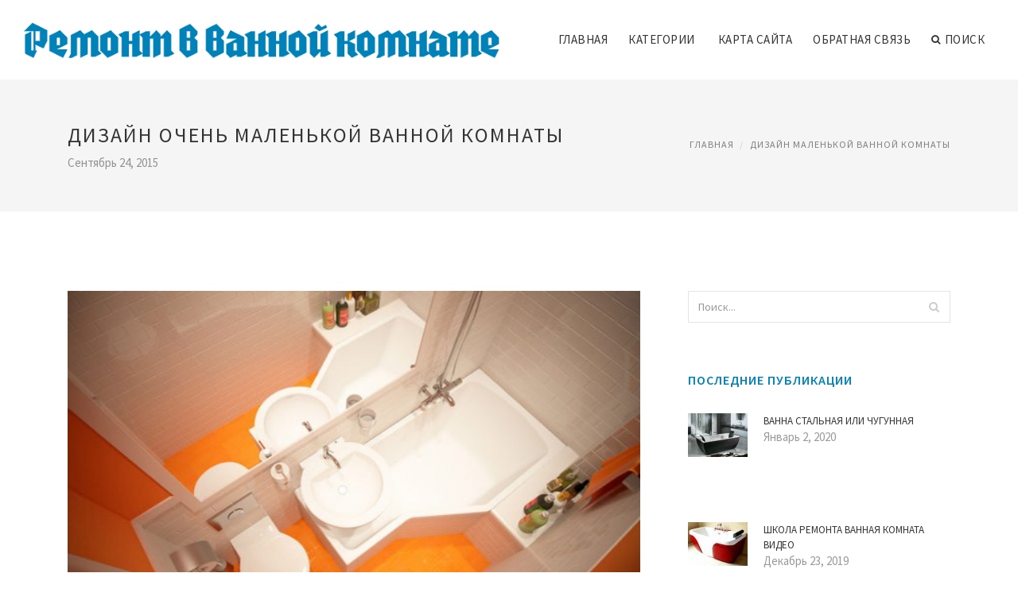

--- FILE ---
content_type: text/html; charset=UTF-8
request_url: http://www.vannaprofi.net.ru/DizaynMalenkoyVannoyKomnati/dizayn-ochen-malenkoy-vannoy-komnati
body_size: 6820
content:
<!doctype html>
<html lang="en">
<head>
    <meta http-equiv="Content-Type" content="text/html; charset=UTF-8"/>
    <!--[if IE]>
    <meta http-equiv="X-UA-Compatible" content="IE=edge,chrome=1"><![endif]-->
    <meta name="viewport" content="width=device-width,initial-scale=1">
    <link rel="profile" href="http://gmpg.org/xfn/11"/>
    <link rel='shortcut icon' href='http://www.vannaprofi.net.ru/templates/blog_ru/style/images/favicon.png' type='image/png'/>
    <link rel='alternate' type='application/rss+xml' title='Ремонт в ванной комнате' href='http://www.vannaprofi.net.ru/feed/rss/'/>
    <link rel='stylesheet' id='fonts-css'
          href='http://fonts.googleapis.com/css?family=Abel|Source+Sans+Pro:400,300,300italic,400italic,600,600italic,700,700italic,900,900italic,200italic,200'
          type='text/css'/>
    <link rel='stylesheet' id='bootstrap-css' href='http://www.vannaprofi.net.ru/templates/blog_ru/style/bootstrap.min.css' type='text/css'/>
    <link rel='stylesheet' id='style-css' href='http://www.vannaprofi.net.ru/templates/blog_ru/style/style.css' type='text/css'/>
    <link rel='stylesheet' id='inc_style-css' href='http://www.vannaprofi.net.ru/templates/blog_ru/style/inc_style.css' type='text/css'/>
    <!-- HTML5 shim and Respond.js IE8 support of HTML5 elements and media queries -->
    <!--[if lt IE 9]>
    <script src="js/html5shiv.js"></script>
    <script src="js/respond.min.js"></script>
    <![endif]-->
	<script src="http://www.vannaprofi.net.ru/templates/blog_ru/js/jquery-1.10.2.min.js"></script>
    <script type='text/javascript' src='http://www.vannaprofi.net.ru/templates/blog_ru/js/html5shiv.js'></script>
    <script type='text/javascript' src='http://www.vannaprofi.net.ru/templates/blog_ru/js/respond.min.js'></script>
<title>Дизайн Очень Маленькой Ванной Комнаты | Как сделать хороший ремонт в ванной комнате?</title>

<link rel='stylesheet' id='plugins-css' href='http://www.vannaprofi.net.ru/templates/blog_ru/style/plugins.css' type='text/css'/>
<link rel='stylesheet' id='jquery.fancybox-css' href='http://www.vannaprofi.net.ru/templates/blog_ru/style/jquery.fancybox.css' type='text/css' media='screen' />

<script type='text/javascript' src='http://www.vannaprofi.net.ru/templates/blog_ru/js/jquery.fancybox.pack.js'></script>
<script type='text/javascript' src='http://www.vannaprofi.net.ru/templates/blog_ru/js/fancybox.js'></script>

<meta name='keywords' content='Дизайн Очень Маленькой Ванной Комнаты' />
<meta name='description' content='Когда речь заходит о ремонте в ванной комнаты, хочется все сделать идеально. Ведь в этом помещении мы проводим довольно много времени, выполняем важные для здоровья и красоты процедуры. Разработка дизайна...' />
<meta content='article' property='og:type' />
<meta content='Дизайн Очень Маленькой Ванной Комнаты' property='og:title' />
<meta content='http://www.vannaprofi.net.ru/DizaynMalenkoyVannoyKomnati/dizayn-ochen-malenkoy-vannoy-komnati' property='og:url' />
<meta content='http://www.vannaprofi.net.ru/img/thumb/dizayn_ochen_malenkoy_vannoy_komnati.jpg' property='og:image' />
</head>

<body>
<!--  preloader start -->
<div id="tb-preloader">
	<div class="tb-preloader-wave"></div>
</div>
<!-- preloader end -->


<div class="wrapper">

	<!--header start-->
	<header id="header" class=" header-full-width ">
		<div class="header-sticky light-header ">
			<div class="container">
				<div id="massive-menu" class="menuzord">
					<!--logo start-->
					<a href="http://www.vannaprofi.net.ru/" class="logo-brand" title="Ремонт в ванной комнате">
						<img class="retina" src="http://www.vannaprofi.net.ru/img/logo.png" alt="Ремонт в ванной комнате"/>
					</a>
					<!--logo end-->
					<!--mega menu start-->
					<ul class="menuzord-menu pull-right">
						﻿	<li><a href="http://www.vannaprofi.net.ru/">Главная</a></li>
	<li><a href="javascript:void(0)">Категории</a>
		<ul class="dropdown">
							<li>
					<a href="http://www.vannaprofi.net.ru/IntererVannoyKomnati/">Интерьер ванной комнаты</a>
				</li>
							<li>
					<a href="http://www.vannaprofi.net.ru/RemontVannoyKomnati/">﻿Ремонт ванной комнаты</a>
				</li>
							<li>
					<a href="http://www.vannaprofi.net.ru/VosstanovlenieAkrilovihVann/">Восстановление акриловых ванн</a>
				</li>
							<li>
					<a href="http://www.vannaprofi.net.ru/DizaynVannoyKomnati/">Дизайн ванной комнаты</a>
				</li>
							<li>
					<a href="http://www.vannaprofi.net.ru/VannayaKomnataSDushevoyKabinoy/">Ванная комната с душевой кабиной</a>
				</li>
							<li>
					<a href="http://www.vannaprofi.net.ru/PlitkaDlyaVannoy/">Плитка для ванной</a>
				</li>
							<li>
					<a href="http://www.vannaprofi.net.ru/DizaynMalenkoyVannoyKomnati/">Дизайн маленькой ванной комнаты</a>
				</li>
							<li>
					<a href="http://www.vannaprofi.net.ru/RemontSanuzla/">Ремонт санузла</a>
				</li>
							<li>
					<a href="http://www.vannaprofi.net.ru/OtdelkaVannoyPlastikovimiPanelyami/">Отделка ванной пластиковыми панелями</a>
				</li>
							<li>
					<a href="http://www.vannaprofi.net.ru/KakSdelatRemontVVannoy/">Как сделать ремонт в ванной</a>
				</li>
							<li>
					<a href="http://www.vannaprofi.net.ru/RestavraciyaVann/">Реставрация ванн</a>
				</li>
							<li>
					<a href="http://www.vannaprofi.net.ru/RemontVVannoyKomnateSvoimiRukami/">Ремонт в ванной комнате своими руками</a>
				</li>
					</ul>
	</li>
	<li><a href="http://www.vannaprofi.net.ru/sitemap/">Карта сайта</a></li>
	<li><a href="http://www.vannaprofi.net.ru/contact/">Обратная связь</a></li>
	<li class="nav-icon">
		<a href="javascript:void(0)">
			<i class="fa fa-search"></i> Поиск
		</a>
		<div class="megamenu megamenu-quarter-width search-box">
			<div class="megamenu-row">
				<div class="col12">
					<form action="/search/" method="get" role="form">
						<input type="text" name="q" id="q" class="form-control" placeholder="Введите фразу для поиска">
					</form>
				</div>
			</div>
		</div>
	</li>
					</ul>
					<!--mega menu end-->
				</div>
			</div>
		</div>
	</header>
	<!--header end-->

	<section class="page-title">
		<div class="container">
			<div class="row">
				<div class="col-md-12">
					<h1 class="text-uppercase">Дизайн Очень Маленькой Ванной Комнаты</h1>
					<span>Сентябрь 24, 2015</span>
					<ol class="breadcrumb">
						<li><a href="http://www.vannaprofi.net.ru/">Главная</a></li>
						<li><a href="http://www.vannaprofi.net.ru/DizaynMalenkoyVannoyKomnati/">Дизайн маленькой ванной комнаты</a></li>
					</ol>
				</div>
			</div>
		</div>
	</section>
	
	<!--body content start-->
	<section class="body-content ">

		<div class="page-content">
			<div class="container">
				<div class="row">
					<div class="col-md-8">
						<!--classic image post-->
						<div class="blog">
							<div class="blog-post">
																	<div class="fit-img" style="margin-bottom: 10px;">
										<img src="http://www.vannaprofi.net.ru//img/dizayn_ochen_malenkoy_vannoy.jpg" class="alignleft" alt="Дизайн очень маленькой ванной" />
									</div>
																									<div class="parent">
	<p><img src="/img/article_orig_dizajn_vannoj_komnaty.jpg" class="left_align" width="260" height="194" />Когда речь заходит о ремонте в ванной комнаты, хочется все сделать идеально. Ведь в этом помещении мы проводим довольно много времени, выполняем важные для здоровья и красоты процедуры. Разработка дизайна ванной комнаты включает в себя несколько этапов, которые мы и рассмотрим.</p>
<h2>Планирование</h2>

<p><img src="/img/pravila_oformleniya_dizayna_vannoy_komnati.jpg" class="right_align" alt="Правила оформления дизайна ванной комнаты" width="260" height="194" />Немаловажным является просмотр фотографий ванных с готовым дизайном и заимствование из них подходящих идей, ведь только так рождаются лучшие интерьеры.</p>

<p>Перед началом планирования дизайна ванной комнаты, как следует продумайте, что именно вы хотите получить в результате. Одни стремятся к максимальной практичности и функциональности, другие - к созданию настоящего произведения искусства. Как показывает практика, можно очень удачно совместить оба направления. Но для этого постарайтесь проявить фантазию, продумать детально свои мечты и реализовать их.</p>
<ul>
<li>совмещенный санузел;</li>
<li>вариант с ванной и раковиной без стиральной машины в раздельных санузлах;</li>
<li>вариант с душем, раковиной и стиральной машиной в раздельных санузлах.</li>
</ul>
<div class='bottom_images'><span class="bottom_images_block"><img src="/img/planirovka_dizayn_malenkoy_vannoy.jpg" alt="Планировка дизайн маленькой ванной" /></span> <span class="bottom_images_block"><img src="/img/planirovka_dizayn_malenkoy_vannoy_1.jpg" alt="Планировка дизайн маленькой ванной" /></span> <span class="bottom_images_block"><img src="/img/dizayn_malenkoy_vannoy_1.jpg" alt="Дизайн маленькой ванной" /></span> <span class="bottom_images_block"><img src="/img/malenkaya_vannaya_komnata_stilniy_dizayn.jpg" alt="Маленькая ванная комната - стильный дизайн" /></span></div>
		</div>



	<div>
										Источник: www.o-vannoy.ru
						</div><div class="clear"></div>


			<h5 class="alsolike">ВИДЕО НА ТЕМУ</h5>
		<div class="video-preview">
							<div class="video-div player" frame="http%25253A%25252F%25252Fwww.youtube.com%25252Fembed%25252FoCmQi0ko4Mg%25253Fautoplay%25253D1" title="View this video from YouTube">
			<div class="video-img"><img src="/img/video/galereya_keramiki_vannaya_komnata_v_stile.jpg" alt="«Галерея керамики»: Ванная комната в стиле барокко" /><span class="video-img-overlay"></span></div>
			<div class="video-title">«Галерея керамики»: Ванная комната в стиле барокко ...</div>
		</div>
									<div class="video-div player" frame="http%25253A%25252F%25252Fwww.youtube.com%25252Fembed%25252Fk3g_3MRiqxk%25253Fautoplay%25253D1" title="View this video from YouTube">
			<div class="video-img"><img src="/img/video/luchshaya_vannaya_komnata_40.jpg" alt="Лучшая ванная комната" /><span class="video-img-overlay"></span></div>
			<div class="video-title">Лучшая ванная комната</div>
		</div>
									<div class="video-div player" frame="http%25253A%25252F%25252Fwww.youtube.com%25252Fembed%25252FzR8-gjaxCyQ%25253Fautoplay%25253D1" title="View this video from YouTube">
			<div class="video-img"><img src="/img/video/sovremennaya_vannaya_komnata_dlya_vodnogo_relaksa.jpg" alt="Современная ванная комната для водного релакса" /><span class="video-img-overlay"></span></div>
			<div class="video-title">Современная ванная комната для водного релакса</div>
		</div>
			</div>		

		



<div class="widget">
<h5 class="alsolike">ПОХОЖИЕ СТАТЬИ</h5>
	<ul class="links">
	 
		<li><a href="/DizaynVannoyKomnati/dizayn-malogabaritnoy-vannoy-komnati">Дизайн Малогабаритной Ванной Комнаты</a></li>
	 
		<li><a href="/DizaynVannoyKomnati/dizayn-sovremennoy-vannoy-komnati">Дизайн Современной Ванной Комнаты</a></li>
	 
		<li><a href="/DizaynMalenkoyVannoyKomnati/otdelka-malenkoy-vannoy-komnati">Отделка Маленькой Ванной Комнаты</a></li>
	 
		<li><a href="/DizaynMalenkoyVannoyKomnati/dizayn-ochen-malenkoy-vannoy">Дизайн Очень Маленькой Ванной</a></li>
	 
		<li><a href="/DizaynMalenkoyVannoyKomnati/dizayn-proekt-malenkoy-vannoy-komnati">Дизайн Проект Маленькой Ванной Комнаты</a></li>
		</ul>
</div>
								<div class="clearfix inline-block m-top-50 m-bot-50">
									<h6 class="text-uppercase">Рассказать о статье </h6>
									<div class="widget-social-link circle">
									
										<a title="Facebook" target="_blank" onclick="window.open('http://www.facebook.com/sharer.php?u=http%3A%2F%2Fwww.vannaprofi.net.ru%2FDizaynMalenkoyVannoyKomnati%2Fdizayn-ochen-malenkoy-vannoy-komnati&t=%D0%94%D0%B8%D0%B7%D0%B0%D0%B9%D0%BD+%D0%9E%D1%87%D0%B5%D0%BD%D1%8C+%D0%9C%D0%B0%D0%BB%D0%B5%D0%BD%D1%8C%D0%BA%D0%BE%D0%B9+%D0%92%D0%B0%D0%BD%D0%BD%D0%BE%D0%B9+%D0%9A%D0%BE%D0%BC%D0%BD%D0%B0%D1%82%D1%8B', '_blank', 'scrollbars=0, resizable=1, menubar=0, left=200, top=200, width=550, height=440, toolbar=0, status=0');return false" href="#" rel="nofollow"><i class="fa fa-facebook"></i></a>
										<a title="Twitter" target="_blank" onclick="window.open('http://twitter.com/share?text=%D0%94%D0%B8%D0%B7%D0%B0%D0%B9%D0%BD+%D0%9E%D1%87%D0%B5%D0%BD%D1%8C+%D0%9C%D0%B0%D0%BB%D0%B5%D0%BD%D1%8C%D0%BA%D0%BE%D0%B9+%D0%92%D0%B0%D0%BD%D0%BD%D0%BE%D0%B9+%D0%9A%D0%BE%D0%BC%D0%BD%D0%B0%D1%82%D1%8B&url=http%3A%2F%2Fwww.vannaprofi.net.ru%2FDizaynMalenkoyVannoyKomnati%2Fdizayn-ochen-malenkoy-vannoy-komnati', '_blank', 'scrollbars=0, resizable=1, menubar=0, left=200, top=200, width=550, height=440, toolbar=0, status=0');return false" href="#" rel="nofollow"><i class="fa fa-twitter"></i></a>
										<a title="Google Plus" target="_blank" onclick="window.open('https://plus.google.com/share?url=http%3A%2F%2Fwww.vannaprofi.net.ru%2FDizaynMalenkoyVannoyKomnati%2Fdizayn-ochen-malenkoy-vannoy-komnati', '_blank', 'scrollbars=0, resizable=1, menubar=0, left=200, top=200, width=550, height=440, toolbar=0, status=0');return false" href="#" rel="nofollow"><i class="fa fa-google-plus"></i></a>
									
									</div>
								</div>
								<div class="pagination-row">
									<div class="pagination-post">
										<div class="prev-post">
											<a href="http://www.vannaprofi.net.ru/DizaynMalenkoyVannoyKomnati/malenkie-vannie-dizayn">
												<div class="arrow">
													<i class="fa fa-angle-double-left"></i>
												</div>
												<div class="pagination-txt">
													<span>Предыдущая</span>
												</div>
											</a>
										</div>
										<div class="post-list-link">
											<a href="http://www.vannaprofi.net.ru/">
												<i class="fa fa-home"></i>
											</a>
										</div>
										<div class="next-post">
											<a href="http://www.vannaprofi.net.ru/DizaynMalenkoyVannoyKomnati/samie-malenkie-vanni">
												<div class="arrow">
													<i class="fa fa-angle-double-right"></i>
												</div>
												<div class="pagination-txt">
													<span>Следущая</span>
												</div>
											</a>
										</div>
									</div>
								</div>

							</div>
						</div>
						<!--classic image post-->
					</div>
					﻿<div class="col-md-4">

<div class="widget">
	<form action="/search/" method="get" class="form-inline form" role="form">
		<div class="search-row">
			<button class="search-btn" type="submit" title="Поиск">
				<i class="fa fa-search"></i>
			</button>
			<input type="text" name="q" id="q" class="form-control" placeholder="Поиск...">
		</div>
	</form>
</div>

	<!--latest post widget-->
	<div class="widget">
		<div class="heading-title-alt text-left heading-border-bottom">
			<h6 class="text-uppercase">Последние публикации</h6>
		</div>
		<ul class="widget-latest-post">
						<li>
				<div class="thumb"><a href="/VosstanovlenieAkrilovihVann/vanna-stalnaya-ili-chugunnaya"><img src="http://www.vannaprofi.net.ru/img/preview/vanna_stalnaya_ili_chugunnaya.jpg" alt="Ванна Стальная или Чугунная"/></a></div>
				<div class="w-desk">
					<a href="/VosstanovlenieAkrilovihVann/vanna-stalnaya-ili-chugunnaya">Ванна Стальная или Чугунная</a>
					Январь 2, 2020
				</div>
			</li>
						<li>
				<div class="thumb"><a href=""><img src="http://www.vannaprofi.net.ru/" alt=""/></a></div>
				<div class="w-desk">
					<a href=""></a>
					
				</div>
			</li>
						<li>
				<div class="thumb"><a href="/RemontVannoyKomnati/shkola-remonta-vannaya-komnata-video"><img src="http://www.vannaprofi.net.ru/img/preview/shkola_remonta_vannaya_komnata_video.jpg" alt="Школа Ремонта Ванная Комната Видео"/></a></div>
				<div class="w-desk">
					<a href="/RemontVannoyKomnati/shkola-remonta-vannaya-komnata-video">Школа Ремонта Ванная Комната Видео</a>
					Декабрь 23, 2019
				</div>
			</li>
						<li>
				<div class="thumb"><a href=""><img src="http://www.vannaprofi.net.ru/" alt=""/></a></div>
				<div class="w-desk">
					<a href=""></a>
					
				</div>
			</li>
						<li>
				<div class="thumb"><a href="/KakSdelatRemontVVannoy/vannie-komnati-dizayn-interer-foto"><img src="http://www.vannaprofi.net.ru/img/preview/vannie_komnati_dizayn_interer_foto.jpg" alt="Ванные Комнаты Дизайн Интерьер Фото"/></a></div>
				<div class="w-desk">
					<a href="/KakSdelatRemontVVannoy/vannie-komnati-dizayn-interer-foto">Ванные Комнаты Дизайн Интерьер Фото</a>
					Декабрь 13, 2019
				</div>
			</li>
						<li>
				<div class="thumb"><a href=""><img src="http://www.vannaprofi.net.ru/" alt=""/></a></div>
				<div class="w-desk">
					<a href=""></a>
					
				</div>
			</li>
						<li>
				<div class="thumb"><a href="/VannayaKomnataSDushevoyKabinoy/dushevaya-kabina-v-malenkoy-vannoy-komnate"><img src="http://www.vannaprofi.net.ru/img/preview/dushevaya_kabina_v_malenkoy_vannoy_komnate.jpg" alt="Душевая Кабина в Маленькой Ванной Комнате"/></a></div>
				<div class="w-desk">
					<a href="/VannayaKomnataSDushevoyKabinoy/dushevaya-kabina-v-malenkoy-vannoy-komnate">Душевая Кабина в Маленькой Ванной Комнате</a>
					Декабрь 3, 2019
				</div>
			</li>
						<li>
				<div class="thumb"><a href="/VosstanovlenieAkrilovihVann/dizayn-vanni-5-kv-m"><img src="http://www.vannaprofi.net.ru/img/preview/dizayn_vanni_5_kvm.jpg" alt="Дизайн Ванны 5 Кв.М"/></a></div>
				<div class="w-desk">
					<a href="/VosstanovlenieAkrilovihVann/dizayn-vanni-5-kv-m">Дизайн Ванны 5 Кв.М</a>
					Ноябрь 28, 2019
				</div>
			</li>
					</ul>
	</div>
	<!--latest post widget-->


<div class="widget">
	<div class="heading-title-alt text-left heading-border-bottom">
		<h6 class="text-uppercase">Расскажите о нас</h6>
	</div>
	<div class="widget-social-link circle">
											
		<a title="Facebook" target="_blank" onclick="window.open('http://www.facebook.com/sharer.php?u=http%3A%2F%2Fwww.vannaprofi.net.ru%2FDizaynMalenkoyVannoyKomnati%2Fdizayn-ochen-malenkoy-vannoy-komnati', '_blank', 'scrollbars=0, resizable=1, menubar=0, left=200, top=200, width=550, height=440, toolbar=0, status=0');return false" href="#" rel="nofollow"><i class="fa fa-facebook"></i></a>
		<a title="Twitter" target="_blank" onclick="window.open('http://twitter.com/share?text=%D0%94%D0%B8%D0%B7%D0%B0%D0%B9%D0%BD+%D0%9E%D1%87%D0%B5%D0%BD%D1%8C+%D0%9C%D0%B0%D0%BB%D0%B5%D0%BD%D1%8C%D0%BA%D0%BE%D0%B9+%D0%92%D0%B0%D0%BD%D0%BD%D0%BE%D0%B9+%D0%9A%D0%BE%D0%BC%D0%BD%D0%B0%D1%82%D1%8B&url=http%3A%2F%2Fwww.vannaprofi.net.ru%2FDizaynMalenkoyVannoyKomnati%2Fdizayn-ochen-malenkoy-vannoy-komnati', '_blank', 'scrollbars=0, resizable=1, menubar=0, left=200, top=200, width=550, height=440, toolbar=0, status=0');return false" href="#" rel="nofollow"><i class="fa fa-twitter"></i></a>
		<a title="Google Plus" target="_blank" onclick="window.open('https://plus.google.com/share?url=http%3A%2F%2Fwww.vannaprofi.net.ru%2FDizaynMalenkoyVannoyKomnati%2Fdizayn-ochen-malenkoy-vannoy-komnati', '_blank', 'scrollbars=0, resizable=1, menubar=0, left=200, top=200, width=550, height=440, toolbar=0, status=0');return false" href="#" rel="nofollow"><i class="fa fa-google-plus"></i></a>
	</div>
</div>


<div class="widget">
	<div class="heading-title-alt text-left heading-border-bottom">
		<h6 class="text-uppercase">Категории</h6>
	</div>
	<ul class="widget-category">
		<li><a href="http://www.vannaprofi.net.ru/IntererVannoyKomnati/" title="View all posts filed under Interer Vannoy Komnati">Интерьер ванной комнаты</a></li><li><a href="http://www.vannaprofi.net.ru/RemontVannoyKomnati/" title="View all posts filed under Remont Vannoy Komnati">﻿Ремонт ванной комнаты</a></li><li><a href="http://www.vannaprofi.net.ru/VosstanovlenieAkrilovihVann/" title="View all posts filed under Vosstanovlenie Akrilovih Vann">Восстановление акриловых ванн</a></li><li><a href="http://www.vannaprofi.net.ru/DizaynVannoyKomnati/" title="View all posts filed under Dizayn Vannoy Komnati">Дизайн ванной комнаты</a></li><li><a href="http://www.vannaprofi.net.ru/VannayaKomnataSDushevoyKabinoy/" title="View all posts filed under Vannaya Komnata S Dushevoy Kabinoy">Ванная комната с душевой кабиной</a></li><li><a href="http://www.vannaprofi.net.ru/PlitkaDlyaVannoy/" title="View all posts filed under Plitka Dlya Vannoy">Плитка для ванной</a></li><li><a href="http://www.vannaprofi.net.ru/DizaynMalenkoyVannoyKomnati/" title="View all posts filed under Dizayn Malenkoy Vannoy Komnati">Дизайн маленькой ванной комнаты</a></li><li><a href="http://www.vannaprofi.net.ru/RemontSanuzla/" title="View all posts filed under Remont Sanuzla">Ремонт санузла</a></li><li><a href="http://www.vannaprofi.net.ru/OtdelkaVannoyPlastikovimiPanelyami/" title="View all posts filed under Otdelka Vannoy Plastikovimi Panelyami">Отделка ванной пластиковыми панелями</a></li><li><a href="http://www.vannaprofi.net.ru/KakSdelatRemontVVannoy/" title="View all posts filed under Kak Sdelat Remont V Vannoy">Как сделать ремонт в ванной</a></li><li><a href="http://www.vannaprofi.net.ru/RestavraciyaVann/" title="View all posts filed under Restavraciya Vann">Реставрация ванн</a></li><li><a href="http://www.vannaprofi.net.ru/RemontVVannoyKomnateSvoimiRukami/" title="View all posts filed under Remont V Vannoy Komnate Svoimi Rukami">Ремонт в ванной комнате своими руками</a></li>	</ul>
</div>








</div>
				</div>
			</div>
		</div>
	</section>
	
	<!--body content end-->
	    <!--footer start 1-->
    <footer id="footer" class="dark">
        <div class="primary-footer">
            <div class="container">
                <div class="row">
                    <div class="col-md-3">
                        <a href="http://www.vannaprofi.net.ru/" class="m-bot-20 footer-logo">
                            <img class="retina" src="http://www.vannaprofi.net.ru/img/logo_dark.png" alt="Ремонт в ванной комнате"/>
                        </a>
                        <p>Советы, как сделать в ванной комнате хороший ремонт</p>
                    </div>
                    <div class="col-md-3">
                        <h5 class="text-uppercase">Популярные материалы</h5>
                        <ul class="f-list">
                            																	<li>
										<a href="/VosstanovlenieAkrilovihVann/kakaya-vanna-luchshe-chugunnaya-ili-akrilovaya" title="Какая Ванна Лучше Чугунная или Акриловая">Какая Ванна Лучше Чугунная или Акриловая</a>
									</li>
								                            																	<li>
										<a href="/RemontSanuzla/mozaika-vannaya" title="Мозаика Ванная">Мозаика Ванная</a>
									</li>
								                            																	<li>
										<a href="/RestavraciyaVann/emalirovanie-vanni" title="Эмалирование Ванны">Эмалирование Ванны</a>
									</li>
								                            																	<li>
										<a href="/DizaynVannoyKomnati/sdelat-dizayn-vannoy-komnati-onlayn" title="Сделать Дизайн Ванной Комнаты Онлайн">Сделать Дизайн Ванной Комнаты Онлайн</a>
									</li>
								                            																	<li>
										<a href="/OtdelkaVannoyPlastikovimiPanelyami/otdelka-sten-v-vannoy" title="Отделка Стен в Ванной">Отделка Стен в Ванной</a>
									</li>
								                                                    </ul>
                    </div>
                    <div class="col-md-3">
                        <h5 class="text-uppercase">Быстрое меню</h5>
                        <ul class="f-list">
							
																												<li><a href="/">Главная</a></li><li><a href="/contact/">Обратная связь</a></li><li><a href="/sitemap/">Карта сайта</a></li><li><a href="/feed/rss">RSS</a></li>                        </ul>
                    </div>
                    <div class="col-md-3">
                        <h5 class="text-uppercase">Похожие публикации</h5>
                        <ul class="r-work">
                                                            <li>
                                    <a href="/IntererVannoyKomnati/intereri-vannih-komnat-2013" title="Интерьеры Ванных Комнат 2013"><img src="http://www.vannaprofi.net.ru/img/footer/intereri_vannih_komnat_2013.jpg" alt="Интерьеры Ванных Комнат 2013" /></a>
                                </li>
                                                            <li>
                                    <a href="/IntererVannoyKomnati/interer-dlya-vannoy" title="Интерьер для Ванной"><img src="http://www.vannaprofi.net.ru/img/footer/interer_dlya_vannoy.jpg" alt="Интерьер для Ванной" /></a>
                                </li>
                                                            <li>
                                    <a href="/IntererVannoyKomnati/intereri-vannoy-komnati" title="Интерьеры Ванной Комнаты"><img src="http://www.vannaprofi.net.ru/img/footer/intereri_vannoy_komnati.jpg" alt="Интерьеры Ванной Комнаты" /></a>
                                </li>
                                                            <li>
                                    <a href="/IntererVannoyKomnati/intereri-vannoy-komnati-foto" title="Интерьеры Ванной Комнаты Фото"><img src="http://www.vannaprofi.net.ru/img/footer/intereri_vannoy_komnati_foto.jpg" alt="Интерьеры Ванной Комнаты Фото" /></a>
                                </li>
                                                            <li>
                                    <a href="/IntererVannoyKomnati/remont-chugunnih-vann" title="Ремонт Чугунных Ванн"><img src="http://www.vannaprofi.net.ru/img/footer/remont_chugunnih_vann.jpg" alt="Ремонт Чугунных Ванн" /></a>
                                </li>
                                                            <li>
                                    <a href="/IntererVannoyKomnati/interer-vannoy-komnati-i-sanuzla" title="Интерьер Ванной Комнаты и Санузла"><img src="http://www.vannaprofi.net.ru/img/footer/interer_vannoy_komnati_i_sanuzla.jpg" alt="Интерьер Ванной Комнаты и Санузла" /></a>
                                </li>
                                                            <li>
                                    <a href="/IntererVannoyKomnati/interer-vannoy-komnati-v-kvartire" title="Интерьер Ванной Комнаты в Квартире"><img src="http://www.vannaprofi.net.ru/img/footer/interer_vannoy_komnati_v_kvartire.jpg" alt="Интерьер Ванной Комнаты в Квартире" /></a>
                                </li>
                                                            <li>
                                    <a href="/IntererVannoyKomnati/vannaya-komnata-malenkaya-interer-foto" title="Ванная Комната Маленькая Интерьер Фото"><img src="http://www.vannaprofi.net.ru/img/footer/vannaya_komnata_malenkaya_interer_foto.jpg" alt="Ванная Комната Маленькая Интерьер Фото" /></a>
                                </li>
                                                            <li>
                                    <a href="/IntererVannoyKomnati/pokraska-vannoy" title="Покраска Ванной"><img src="http://www.vannaprofi.net.ru/img/footer/pokraska_vannoy.jpg" alt="Покраска Ванной" /></a>
                                </li>
                                                    </ul>
                    </div>
                </div>
            </div>
        </div>

        <div class="secondary-footer">
            <div class="container">
                <div class="row">
                    <div class="col-md-6">
                        <span class="m-top-10">Copyright &copy; 2026 · All Rights Reserved | www.vannaprofi.net.ru</span>
                    </div>
                    <div class="col-md-6">
                        <div class="social-link circle pull-right">
																																					<a title="Facebook" target="_blank" onclick="window.open('http://www.facebook.com/sharer.php?u=http%3A%2F%2Fwww.vannaprofi.net.ru%2FDizaynMalenkoyVannoyKomnati%2Fdizayn-ochen-malenkoy-vannoy-komnati', '_blank', 'scrollbars=0, resizable=1, menubar=0, left=200, top=200, width=550, height=440, toolbar=0, status=0');return false" href="#" rel="nofollow"><i class="fa fa-facebook"></i></a>
							<a title="Twitter" target="_blank" onclick="window.open('http://twitter.com/share?text=%D0%94%D0%B8%D0%B7%D0%B0%D0%B9%D0%BD+%D0%9E%D1%87%D0%B5%D0%BD%D1%8C+%D0%9C%D0%B0%D0%BB%D0%B5%D0%BD%D1%8C%D0%BA%D0%BE%D0%B9+%D0%92%D0%B0%D0%BD%D0%BD%D0%BE%D0%B9+%D0%9A%D0%BE%D0%BC%D0%BD%D0%B0%D1%82%D1%8B&url=http%3A%2F%2Fwww.vannaprofi.net.ru%2FDizaynMalenkoyVannoyKomnati%2Fdizayn-ochen-malenkoy-vannoy-komnati', '_blank', 'scrollbars=0, resizable=1, menubar=0, left=200, top=200, width=550, height=440, toolbar=0, status=0');return false" href="#" rel="nofollow"><i class="fa fa-twitter"></i></a>
							<a title="Google Plus" target="_blank" onclick="window.open('https://plus.google.com/share?url=http%3A%2F%2Fwww.vannaprofi.net.ru%2FDizaynMalenkoyVannoyKomnati%2Fdizayn-ochen-malenkoy-vannoy-komnati', '_blank', 'scrollbars=0, resizable=1, menubar=0, left=200, top=200, width=550, height=440, toolbar=0, status=0');return false" href="#" rel="nofollow"><i class="fa fa-google-plus"></i></a>
                        </div>
                    </div>
                </div>
            </div>
        </div>
    </footer>
    <!--footer 1 end-->
</div>

<!-- Placed js at the end of the document so the pages load faster -->
<script src="http://www.vannaprofi.net.ru/templates/blog_ru/js/bootstrap.min.js"></script>
<script src="http://www.vannaprofi.net.ru/templates/blog_ru/js/menuzord.js"></script>
<script src="http://www.vannaprofi.net.ru/templates/blog_ru/js/jquery.flexslider-min.js"></script>
<script src="http://www.vannaprofi.net.ru/templates/blog_ru/js/owl.carousel.min.js"></script>
<script src="http://www.vannaprofi.net.ru/templates/blog_ru/js/jquery.isotope.js"></script>
<script src="http://www.vannaprofi.net.ru/templates/blog_ru/js/jquery.magnific-popup.min.js"></script>
<script src="http://www.vannaprofi.net.ru/templates/blog_ru/js/smooth.js"></script>
<script src="http://www.vannaprofi.net.ru/templates/blog_ru/js/wow.min.js"></script>
<script src="http://www.vannaprofi.net.ru/templates/blog_ru/js/imagesloaded.js"></script>
<!--common scripts-->
<script src="http://www.vannaprofi.net.ru/templates/blog_ru/js/scripts.js?8"></script>

<!--LiveInternet counter--><script type="text/javascript"><!--
document.write("<a href='//www.liveinternet.ru/click' "+
"target=_blank><img src='//counter.yadro.ru/hit?t45.16;r"+
escape(document.referrer)+((typeof(screen)=="undefined")?"":
";s"+screen.width+"*"+screen.height+"*"+(screen.colorDepth?
screen.colorDepth:screen.pixelDepth))+";u"+escape(document.URL)+
";"+Math.random()+
"' alt='' title='LiveInternet' "+
"border='0' width='1' height='1' style='position:absolute; left:-9999px;'><\/a>")
//--></script><!--/LiveInternet-->

<script type="text/javascript">
<!--
var _acic={dataProvider:10};(function(){var e=document.createElement("script");e.type="text/javascript";e.async=true;e.src="https://www.acint.net/aci.js";var t=document.getElementsByTagName("script")[0];t.parentNode.insertBefore(e,t)})()
//-->
</script><div class="mads-block"></div>
</body>
</html>